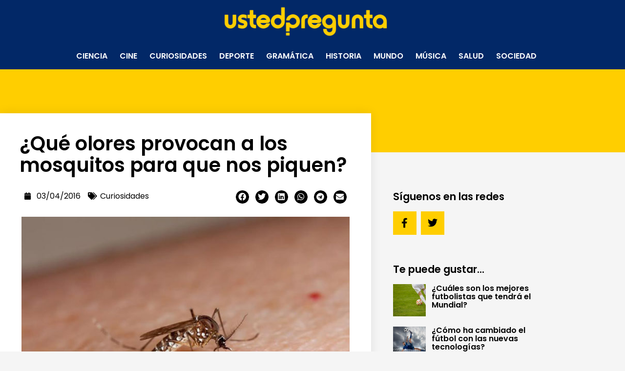

--- FILE ---
content_type: text/css
request_url: https://ustedpregunta.com/wp-content/uploads/elementor/css/post-17409.css?ver=1734663627
body_size: 727
content:
.elementor-17409 .elementor-element.elementor-element-40930dc:not(.elementor-motion-effects-element-type-background), .elementor-17409 .elementor-element.elementor-element-40930dc > .elementor-motion-effects-container > .elementor-motion-effects-layer{background-color:#022867;}.elementor-17409 .elementor-element.elementor-element-40930dc{transition:background 0.3s, border 0.3s, border-radius 0.3s, box-shadow 0.3s;margin-top:0%;margin-bottom:3%;}.elementor-17409 .elementor-element.elementor-element-40930dc > .elementor-background-overlay{transition:background 0.3s, border-radius 0.3s, opacity 0.3s;}.elementor-widget-theme-site-logo .widget-image-caption{color:var( --e-global-color-text );font-family:var( --e-global-typography-text-font-family ), Sans-serif;font-weight:var( --e-global-typography-text-font-weight );}.elementor-17409 .elementor-element.elementor-element-683f4e3 img{width:28%;}.elementor-widget-nav-menu .elementor-nav-menu .elementor-item{font-family:var( --e-global-typography-primary-font-family ), Sans-serif;font-weight:var( --e-global-typography-primary-font-weight );}.elementor-widget-nav-menu .elementor-nav-menu--main .elementor-item{color:var( --e-global-color-text );fill:var( --e-global-color-text );}.elementor-widget-nav-menu .elementor-nav-menu--main .elementor-item:hover,
					.elementor-widget-nav-menu .elementor-nav-menu--main .elementor-item.elementor-item-active,
					.elementor-widget-nav-menu .elementor-nav-menu--main .elementor-item.highlighted,
					.elementor-widget-nav-menu .elementor-nav-menu--main .elementor-item:focus{color:var( --e-global-color-accent );fill:var( --e-global-color-accent );}.elementor-widget-nav-menu .elementor-nav-menu--main:not(.e--pointer-framed) .elementor-item:before,
					.elementor-widget-nav-menu .elementor-nav-menu--main:not(.e--pointer-framed) .elementor-item:after{background-color:var( --e-global-color-accent );}.elementor-widget-nav-menu .e--pointer-framed .elementor-item:before,
					.elementor-widget-nav-menu .e--pointer-framed .elementor-item:after{border-color:var( --e-global-color-accent );}.elementor-widget-nav-menu{--e-nav-menu-divider-color:var( --e-global-color-text );}.elementor-widget-nav-menu .elementor-nav-menu--dropdown .elementor-item, .elementor-widget-nav-menu .elementor-nav-menu--dropdown  .elementor-sub-item{font-family:var( --e-global-typography-accent-font-family ), Sans-serif;font-weight:var( --e-global-typography-accent-font-weight );}.elementor-17409 .elementor-element.elementor-element-f46951b .elementor-menu-toggle{margin:0 auto;}.elementor-17409 .elementor-element.elementor-element-f46951b .elementor-nav-menu .elementor-item{font-family:"Poppins", Sans-serif;font-size:16px;font-weight:600;text-transform:uppercase;}.elementor-17409 .elementor-element.elementor-element-f46951b .elementor-nav-menu--main .elementor-item{color:#FFFFFF;fill:#FFFFFF;padding-left:10px;padding-right:10px;padding-top:7px;padding-bottom:7px;}.elementor-17409 .elementor-element.elementor-element-f46951b .elementor-nav-menu--main .elementor-item:hover,
					.elementor-17409 .elementor-element.elementor-element-f46951b .elementor-nav-menu--main .elementor-item.elementor-item-active,
					.elementor-17409 .elementor-element.elementor-element-f46951b .elementor-nav-menu--main .elementor-item.highlighted,
					.elementor-17409 .elementor-element.elementor-element-f46951b .elementor-nav-menu--main .elementor-item:focus{color:#000000;}.elementor-17409 .elementor-element.elementor-element-f46951b .elementor-nav-menu--main:not(.e--pointer-framed) .elementor-item:before,
					.elementor-17409 .elementor-element.elementor-element-f46951b .elementor-nav-menu--main:not(.e--pointer-framed) .elementor-item:after{background-color:#FFCE00;}.elementor-17409 .elementor-element.elementor-element-f46951b .e--pointer-framed .elementor-item:before,
					.elementor-17409 .elementor-element.elementor-element-f46951b .e--pointer-framed .elementor-item:after{border-color:#FFCE00;}.elementor-17409 .elementor-element.elementor-element-f46951b{--e-nav-menu-horizontal-menu-item-margin:calc( 5px / 2 );}.elementor-17409 .elementor-element.elementor-element-f46951b .elementor-nav-menu--main:not(.elementor-nav-menu--layout-horizontal) .elementor-nav-menu > li:not(:last-child){margin-bottom:5px;}.elementor-17409 .elementor-element.elementor-element-f46951b .elementor-item:before{border-radius:15px;}.elementor-17409 .elementor-element.elementor-element-f46951b .e--animation-shutter-in-horizontal .elementor-item:before{border-radius:15px 15px 0 0;}.elementor-17409 .elementor-element.elementor-element-f46951b .e--animation-shutter-in-horizontal .elementor-item:after{border-radius:0 0 15px 15px;}.elementor-17409 .elementor-element.elementor-element-f46951b .e--animation-shutter-in-vertical .elementor-item:before{border-radius:0 15px 15px 0;}.elementor-17409 .elementor-element.elementor-element-f46951b .e--animation-shutter-in-vertical .elementor-item:after{border-radius:15px 0 0 15px;}.elementor-17409 .elementor-element.elementor-element-4b9f9d1 .elementor-menu-toggle{margin-left:auto;background-color:#032767;}.elementor-17409 .elementor-element.elementor-element-4b9f9d1 .elementor-nav-menu--dropdown a, .elementor-17409 .elementor-element.elementor-element-4b9f9d1 .elementor-menu-toggle{color:#FFFFFF;}.elementor-17409 .elementor-element.elementor-element-4b9f9d1 .elementor-nav-menu--dropdown{background-color:#022767;}.elementor-17409 .elementor-element.elementor-element-4b9f9d1 .elementor-nav-menu--dropdown a:hover,
					.elementor-17409 .elementor-element.elementor-element-4b9f9d1 .elementor-nav-menu--dropdown a.elementor-item-active,
					.elementor-17409 .elementor-element.elementor-element-4b9f9d1 .elementor-nav-menu--dropdown a.highlighted,
					.elementor-17409 .elementor-element.elementor-element-4b9f9d1 .elementor-menu-toggle:hover{color:#000000;}.elementor-17409 .elementor-element.elementor-element-4b9f9d1 .elementor-nav-menu--dropdown a:hover,
					.elementor-17409 .elementor-element.elementor-element-4b9f9d1 .elementor-nav-menu--dropdown a.elementor-item-active,
					.elementor-17409 .elementor-element.elementor-element-4b9f9d1 .elementor-nav-menu--dropdown a.highlighted{background-color:#FFCE00;}.elementor-17409 .elementor-element.elementor-element-4b9f9d1 .elementor-nav-menu--dropdown a.elementor-item-active{color:#000000;background-color:#FFCE00;}.elementor-17409 .elementor-element.elementor-element-4b9f9d1 .elementor-nav-menu--dropdown .elementor-item, .elementor-17409 .elementor-element.elementor-element-4b9f9d1 .elementor-nav-menu--dropdown  .elementor-sub-item{font-family:"Poppins", Sans-serif;font-weight:700;text-transform:uppercase;}.elementor-17409 .elementor-element.elementor-element-4b9f9d1 div.elementor-menu-toggle{color:#FFCE00;}.elementor-17409 .elementor-element.elementor-element-4b9f9d1 div.elementor-menu-toggle svg{fill:#FFCE00;}.elementor-17409 .elementor-element.elementor-element-4b9f9d1 div.elementor-menu-toggle:hover{color:#FFCE00;}.elementor-17409 .elementor-element.elementor-element-4b9f9d1 div.elementor-menu-toggle:hover svg{fill:#FFCE00;}.elementor-theme-builder-content-area{height:400px;}.elementor-location-header:before, .elementor-location-footer:before{content:"";display:table;clear:both;}@media(max-width:1024px){.elementor-17409 .elementor-element.elementor-element-683f4e3{text-align:left;}.elementor-17409 .elementor-element.elementor-element-683f4e3 img{width:50%;}.elementor-17409 .elementor-element.elementor-element-f46951b > .elementor-widget-container{margin:0px 0px 0px 0px;padding:0px 0px 0px 0px;}.elementor-17409 .elementor-element.elementor-element-4b9f9d1 .elementor-nav-menu--dropdown .elementor-item, .elementor-17409 .elementor-element.elementor-element-4b9f9d1 .elementor-nav-menu--dropdown  .elementor-sub-item{font-size:21px;}.elementor-17409 .elementor-element.elementor-element-4b9f9d1 .elementor-nav-menu--main > .elementor-nav-menu > li > .elementor-nav-menu--dropdown, .elementor-17409 .elementor-element.elementor-element-4b9f9d1 .elementor-nav-menu__container.elementor-nav-menu--dropdown{margin-top:30px !important;}.elementor-17409 .elementor-element.elementor-element-4b9f9d1{--nav-menu-icon-size:33px;}.elementor-17409 .elementor-element.elementor-element-4b9f9d1 .elementor-menu-toggle{border-width:0px;}}@media(min-width:768px){.elementor-17409 .elementor-element.elementor-element-f057790{width:98%;}.elementor-17409 .elementor-element.elementor-element-6228931{width:2%;}}@media(max-width:1024px) and (min-width:768px){.elementor-17409 .elementor-element.elementor-element-f057790{width:70%;}.elementor-17409 .elementor-element.elementor-element-6228931{width:30%;}}@media(max-width:767px){.elementor-17409 .elementor-element.elementor-element-40930dc{padding:1% 0% 0% 0%;}.elementor-17409 .elementor-element.elementor-element-f057790{width:80%;}.elementor-17409 .elementor-element.elementor-element-f057790 > .elementor-element-populated{margin:0% 0% -5% 0%;--e-column-margin-right:0%;--e-column-margin-left:0%;padding:0px 0px 0px 0px;}.elementor-17409 .elementor-element.elementor-element-683f4e3{text-align:right;}.elementor-17409 .elementor-element.elementor-element-683f4e3 img{width:80%;}.elementor-17409 .elementor-element.elementor-element-f46951b > .elementor-widget-container{margin:0px 0px 0px 0px;padding:0px 0px 0px 0px;}.elementor-17409 .elementor-element.elementor-element-6228931{width:20%;}.elementor-17409 .elementor-element.elementor-element-6228931 > .elementor-element-populated{margin:0% 2% 0% 0%;--e-column-margin-right:2%;--e-column-margin-left:0%;padding:0px 0px 0px 0px;}.elementor-17409 .elementor-element.elementor-element-4b9f9d1 .elementor-nav-menu--dropdown .elementor-item, .elementor-17409 .elementor-element.elementor-element-4b9f9d1 .elementor-nav-menu--dropdown  .elementor-sub-item{font-size:21px;}.elementor-17409 .elementor-element.elementor-element-4b9f9d1 .elementor-nav-menu--main > .elementor-nav-menu > li > .elementor-nav-menu--dropdown, .elementor-17409 .elementor-element.elementor-element-4b9f9d1 .elementor-nav-menu__container.elementor-nav-menu--dropdown{margin-top:0px !important;}.elementor-17409 .elementor-element.elementor-element-4b9f9d1{--nav-menu-icon-size:33px;}.elementor-17409 .elementor-element.elementor-element-4b9f9d1 .elementor-menu-toggle{border-width:0px;}}